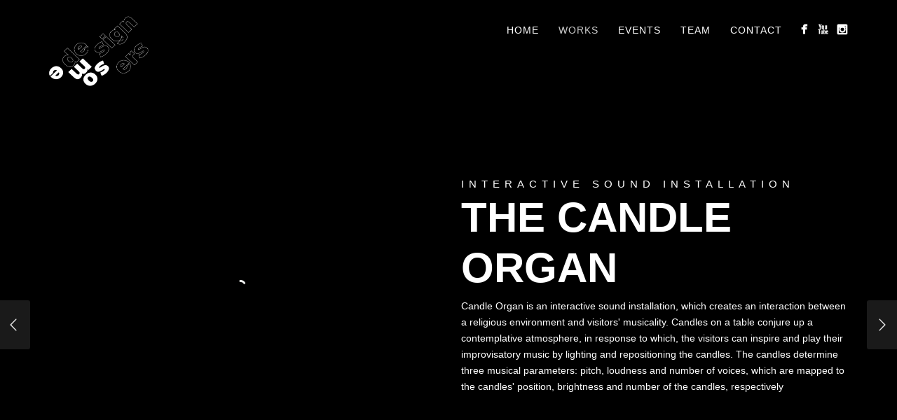

--- FILE ---
content_type: text/html; charset=UTF-8
request_url: http://somedesigners.com/works/
body_size: 9288
content:
<!DOCTYPE html>
<html lang="en-US">
<head>
<meta http-equiv="Content-Type" content="text/html; charset=UTF-8" />

<title>Works | Some Designers</title>



<!-- Mobile Devices Viewport Resset-->
<meta name="viewport" content="width=device-width, initial-scale=1.0, maximum-scale=1">
<meta name="apple-mobile-web-app-capable" content="yes">
<!-- <meta name="viewport" content="initial-scale=1.0, user-scalable=1" /> -->
<!-- Keywords-->
<meta name="keywords" content="interactive, media art, interactive art, interactive graz, media graz, interactive austria, interactive art in austria, interaktive, interaktive medienkunst, medienkunst, medienkunst graz, interaktiv, interaction installations graz, interactive installations, work your dream, some designers, designers, interaction designers, sound designers, media designers, art, modern art, interactive art, interaktion" />





<link rel="alternate" type="application/rss+xml" title="Some Designers RSS" href="http://somedesigners.com/feed/" />
<link rel="pingback" href="http://somedesigners.com/xmlrpc.php" />

<!--[if lt IE 9]>
<script src="http://somedesigners.com/wp-content/themes/thestory/js/html5shiv.js"></script>
<![endif]-->

<link rel="alternate" type="application/rss+xml" title="Some Designers &raquo; Feed" href="http://somedesigners.com/feed/" />
<link rel="alternate" type="application/rss+xml" title="Some Designers &raquo; Comments Feed" href="http://somedesigners.com/comments/feed/" />
		<script type="text/javascript">
			window._wpemojiSettings = {"baseUrl":"https:\/\/s.w.org\/images\/core\/emoji\/72x72\/","ext":".png","source":{"concatemoji":"http:\/\/somedesigners.com\/wp-includes\/js\/wp-emoji-release.min.js?ver=4.5.32"}};
			!function(e,o,t){var a,n,r;function i(e){var t=o.createElement("script");t.src=e,t.type="text/javascript",o.getElementsByTagName("head")[0].appendChild(t)}for(r=Array("simple","flag","unicode8","diversity"),t.supports={everything:!0,everythingExceptFlag:!0},n=0;n<r.length;n++)t.supports[r[n]]=function(e){var t,a,n=o.createElement("canvas"),r=n.getContext&&n.getContext("2d"),i=String.fromCharCode;if(!r||!r.fillText)return!1;switch(r.textBaseline="top",r.font="600 32px Arial",e){case"flag":return r.fillText(i(55356,56806,55356,56826),0,0),3e3<n.toDataURL().length;case"diversity":return r.fillText(i(55356,57221),0,0),a=(t=r.getImageData(16,16,1,1).data)[0]+","+t[1]+","+t[2]+","+t[3],r.fillText(i(55356,57221,55356,57343),0,0),a!=(t=r.getImageData(16,16,1,1).data)[0]+","+t[1]+","+t[2]+","+t[3];case"simple":return r.fillText(i(55357,56835),0,0),0!==r.getImageData(16,16,1,1).data[0];case"unicode8":return r.fillText(i(55356,57135),0,0),0!==r.getImageData(16,16,1,1).data[0]}return!1}(r[n]),t.supports.everything=t.supports.everything&&t.supports[r[n]],"flag"!==r[n]&&(t.supports.everythingExceptFlag=t.supports.everythingExceptFlag&&t.supports[r[n]]);t.supports.everythingExceptFlag=t.supports.everythingExceptFlag&&!t.supports.flag,t.DOMReady=!1,t.readyCallback=function(){t.DOMReady=!0},t.supports.everything||(a=function(){t.readyCallback()},o.addEventListener?(o.addEventListener("DOMContentLoaded",a,!1),e.addEventListener("load",a,!1)):(e.attachEvent("onload",a),o.attachEvent("onreadystatechange",function(){"complete"===o.readyState&&t.readyCallback()})),(a=t.source||{}).concatemoji?i(a.concatemoji):a.wpemoji&&a.twemoji&&(i(a.twemoji),i(a.wpemoji)))}(window,document,window._wpemojiSettings);
		</script>
		<style type="text/css">
img.wp-smiley,
img.emoji {
	display: inline !important;
	border: none !important;
	box-shadow: none !important;
	height: 1em !important;
	width: 1em !important;
	margin: 0 .07em !important;
	vertical-align: -0.1em !important;
	background: none !important;
	padding: 0 !important;
}
</style>
<link rel='stylesheet' id='jquery-ui-css'  href='http://somedesigners.com/wp-content/plugins/form-maker/css/jquery-ui-1.10.3.custom.css?ver=4.5.32' type='text/css' media='all' />
<link rel='stylesheet' id='jquery-ui-spinner-css'  href='http://somedesigners.com/wp-content/plugins/form-maker/css/jquery-ui-spinner.css?ver=4.5.32' type='text/css' media='all' />
<link rel='stylesheet' id='form_maker_calendar-jos-css'  href='http://somedesigners.com/wp-content/plugins/form-maker/css/calendar-jos.css?ver=4.5.32' type='text/css' media='all' />
<link rel='stylesheet' id='form_maker_frontend-css'  href='http://somedesigners.com/wp-content/plugins/form-maker/css/form_maker_frontend.css?ver=4.5.32' type='text/css' media='all' />
<link rel='stylesheet' id='pexeto-font-0-css'  href='http://fonts.googleapis.com/css?family=Open+Sans%3A400%2C300%2C400italic%2C700&#038;ver=4.5.32' type='text/css' media='all' />
<link rel='stylesheet' id='pexeto-font-1-css'  href='http://fonts.googleapis.com/css?family=Montserrat%3A400%2C700&#038;ver=4.5.32' type='text/css' media='all' />
<link rel='stylesheet' id='pexeto-font-2-css'  href='http://fonts.googleapis.com/css?family=Arvo%3A400%2C700&#038;ver=4.5.32' type='text/css' media='all' />
<link rel='stylesheet' id='pexeto-pretty-photo-css'  href='http://somedesigners.com/wp-content/themes/thestory/css/prettyPhoto.css?ver=1.6.2' type='text/css' media='all' />
<link rel='stylesheet' id='pexeto-stylesheet-css'  href='http://somedesigners.com/wp-content/themes/thestory/style.css?ver=1.6.2' type='text/css' media='all' />
<style id='pexeto-stylesheet-inline-css' type='text/css'>
button, .button , input[type="submit"], input[type="button"], 
								#submit, .left-arrow:hover,.right-arrow:hover, .ps-left-arrow:hover, 
								.ps-right-arrow:hover, .cs-arrows:hover,.nivo-nextNav:hover, .nivo-prevNav:hover,
								.scroll-to-top:hover, .services-icon .img-container, .services-thumbnail h3:after,
								.pg-pagination a.current, .pg-pagination a:hover, #content-container .wp-pagenavi span.current, 
								#content-container .wp-pagenavi a:hover, #blog-pagination a:hover,
								.pg-item h2:after, .pc-item h2:after, .ps-icon, .ps-left-arrow:hover, .ps-right-arrow:hover,
								.pc-next:hover, .pc-prev:hover, .pc-wrapper .icon-circle, .pg-item .icon-circle, .qg-img .icon-circle,
								.ts-arrow:hover, .section-light .section-title:before, .section-light2 .section-title:after,
								.section-light-bg .section-title:after, .section-dark .section-title:after,
								.woocommerce .widget_price_filter .ui-slider .ui-slider-range,
								.woocommerce-page .widget_price_filter .ui-slider .ui-slider-range, 
								.controlArrow.prev:hover,.controlArrow.next:hover, .pex-woo-cart-num,
								.woocommerce span.onsale, .woocommerce-page span.onsale.woocommerce nav.woocommerce-pagination ul li span.current, .woocommerce-page nav.woocommerce-pagination ul li span.current,
								.woocommerce #content nav.woocommerce-pagination ul li span.current, .woocommerce-page #content nav.woocommerce-pagination ul li span.current,
								.woocommerce #content nav.woocommerce-pagination ul li span.current, .woocommerce-page #content nav.woocommerce-pagination ul li span.current,
								.woocommerce nav.woocommerce-pagination ul li a:hover, .woocommerce-page nav.woocommerce-pagination ul li a:hover,
								.woocommerce #content nav.woocommerce-pagination ul li a:hover, .woocommerce-page #content nav.woocommerce-pagination ul li a:hover,
								.woocommerce nav.woocommerce-pagination ul li a:focus, .woocommerce-page nav.woocommerce-pagination ul li a:focus,
								.woocommerce #content nav.woocommerce-pagination ul li a:focus, .woocommerce-page #content nav.woocommerce-pagination ul li a:focus,
								.pt-highlight .pt-title{background-color:#545454;}a, a:hover, .post-info a:hover, .read-more, .footer-widgets a:hover, .comment-info .reply,
								.comment-info .reply a, .comment-info, .post-title a:hover, .post-tags a, .format-aside aside a:hover,
								.testimonials-details a, .lp-title a:hover, .woocommerce .star-rating, .woocommerce-page .star-rating,
								.woocommerce .star-rating:before, .woocommerce-page .star-rating:before, .tabs .current a,
								#wp-calendar tbody td a, .widget_nav_menu li.current-menu-item > a, .archive-page a:hover{color:#545454;}.accordion-title.current, .read-more, .bypostauthor, .sticky,
								.pg-cat-filter a.current{border-color:#545454;}.pg-element-loading .icon-circle:after{border-top-color:#545454;}body, .page-wrapper, #sidebar input[type="text"], 
									#sidebar input[type="password"], #sidebar textarea, .comment-respond input[type="text"],
									 .comment-respond textarea{background-color:#000000;}.header-wrapper, .pg-navigation, .mobile.page-template-template-fullscreen-slider-php #header, .mobile.page-template-template-fullscreen-slider-php .header-wrapper{background-color:#494949;}.dark-header #header{background-color:rgba(73,73,73,0.7);}.fixed-header-scroll #header{background-color:rgba(73,73,73,0.95);}.footer-bottom{background-color:#474747;}.post, .blog .portfolio, .archive .portfolio, .tabs .current a, .page-template-template-full-custom-php .page-wrapper,
							.content-box, .avatar, .comment-box, .search-results .post-content,
							.pg-info, .ps-wrapper, .content input[type="text"], 
							.content input[type="password"], .content textarea, .contact-captcha-container,
							.recaptcha-input-wrap, .pg-pagination a, #content-container .wp-pagenavi a, 
							#content-container .wp-pagenavi span, #blog-pagination a, 
							.woocommerce .pexeto-woo-columns-3 ul.products li.product, .woocommerce-page .pexeto-woo-columns-3 ul.products li.product,
							.woocommerce .pexeto-woo-columns-4 ul.products li.product, .woocommerce-page .pexeto-woo-columns-4 ul.products li.product,
							.woocommerce ul.cart_list li img, .woocommerce-page ul.cart_list li img, .woocommerce ul.product_list_widget li img, 
							.woocommerce-page ul.product_list_widget li img{background-color:#000000;}.content, .services-title-box, .post, .tabs .current a, .page-template-template-full-custom-php .page-wrapper,
								.content-box, .avatar, .comment-box, .search-results .post-content,
								.pg-info, .ps-wrapper, .content input[type="text"], .post-info, .comment-date,
								.content input[type="password"], .content textarea, .contact-captcha-container,
								.pg-categories, .pg-pagination a, #content-container .wp-pagenavi a, 
								#content-container .wp-pagenavi span, #blog-pagination a, .woocommerce-page #content-container a.button.add_to_cart_button:before,
								.ps-categories, .archive-page a{color:#ffffff;}.woocommerce #content-container a.button.add_to_cart_button, .woocommerce-page #content-container a.button.add_to_cart_button{border-color:#ffffff;}.content h1,.content h2,.content h3,.content h4,.content h5,
							.content h6, h1.page-heading, .post h1, 
							h2.post-title a, .content-box h2, #portfolio-categories ul li,
							.item-desc h4 a, .item-desc h4, .content table th, 
							.post-title, .archive-page h2, .page-heading, .ps-title,
							.tabs a {color:#ffffff;}.tabs-container > ul li a, .accordion-title, .recaptcha-input-wrap,
								.post-tags a, .ps-loading, .woocommerce #payment, .woocommerce-page #payment,
								.pt-price-box, .pexeto-related-posts .rp-no-header{background-color:#000000;}.widget_nav_menu ul ul, .widget_categories ul ul, .widget_nav_menu ul ul li, 
								.widget_categories ul ul li, .archive-page ul, #not-found h1, .tabs-container > ul li a{border-color:#000000;}#not-found h1{color:#000000;}.pt-price-box, .pt-price, .tabs-container > ul li a, .accordion-title, .recaptcha-input-wrap,
								.post-tags a, .ps-loading, .woocommerce #payment, .woocommerce-page #payment,
								.pt-price-box, .pexeto-related-posts .rp-no-header h3{color:#ffffff;}.sidebar, .sidebar a, .widget_categories li a, .widget_nav_menu li a, 
								.widget_archive li a, .widget_links li a, .widget_recent_entries li a, 
								.widget_links li a, .widget_pages li a, .widget_recent_entries li a, 
								.recentcomments, .widget_meta li a, .sidebar input[type=text], .sidebar input[type=password], 
								.sidebar textarea, .sidebar input[type=search], .sidebar-box .recentcomments a,
								.comment-form, .comment-form input[type=text], .comment-form textarea,
								.pg-cat-filter a, .pg-cat-filter a.current, .pg-cat-filter li:after,
								.ps-nav-text, .ps-icon, .product-categories li a, .woocommerce ul.cart_list li a, .woocommerce-page ul.cart_list li a, 
								.woocommerce ul.product_list_widget li a, .woocommerce-page ul.product_list_widget li a,
								.woocommerce .woocommerce-result-count, .woocommerce-page .woocommerce-result-count{color:#ffffff;}.sidebar h1,.sidebar h2,.sidebar h3,.sidebar h4,.sidebar h5,
								.sidebar h6, .sidebar h1 a,.sidebar h2 a,.sidebar h3 a,.sidebar h4 a,.sidebar h5 a,
								.sidebar h6 a, .sidebar-post-wrapper h6 a, #comments h3, #portfolio-slider .pc-header h4,
								#comments h4, #portfolio-gallery .pc-header h4, .tax-product_cat.woocommerce .content-box>h1,
								.tax-product_tag.woocommerce .content-box>h1{color:#ffffff;}#logo-container img{width:150px; }#logo-container img{height:100px;}h1,h2,h3,h4,h5,h6,.pt-price{font-family:Arial, Helvetica, sans-serif;}#menu ul li a{font-family:Arial, Helvetica, sans-serif;font-size:14px;}.page-title h1{font-family:Arial, Helvetica, sans-serif;font-size:50px;}.sidebar-box .title, .footer-box .title{font-family:Arial, Helvetica, sans-serif;font-size:16px;}.content-slider{padding-top:150px; padding-bottom:108px;}@media screen and (max-width: 1000px){.content-slider{padding-top:125px; padding-bottom:90px;}}.events a {
color:#ffffff;
}

h2 {
color:#ffffff;
}
.nav{
background-color:transparent;
}
</style>
<!--[if lte IE 8]>
<link rel='stylesheet' id='pexeto-ie8-css'  href='http://somedesigners.com/wp-content/themes/thestory/css/style_ie8.css?ver=1.6.2' type='text/css' media='all' />
<![endif]-->
<script type='text/javascript' src='http://somedesigners.com/wp-includes/js/jquery/jquery.js?ver=1.12.4'></script>
<script type='text/javascript' src='http://somedesigners.com/wp-includes/js/jquery/jquery-migrate.min.js?ver=1.4.1'></script>
<script type='text/javascript' src='https://maps.google.com/maps/api/js?v=3&#038;ver=4.5.32'></script>
<script type='text/javascript' src='http://somedesigners.com/wp-content/plugins/form-maker/js/if_gmap_front_end.js?ver=4.5.32'></script>
<script type='text/javascript' src='http://somedesigners.com/wp-content/plugins/form-maker/js/jelly.min.js?ver=4.5.32'></script>
<script type='text/javascript' src='http://somedesigners.com/wp-content/plugins/form-maker/js/file-upload.js?ver=4.5.32'></script>
<script type='text/javascript' src='http://somedesigners.com/wp-content/plugins/form-maker/js/calendar/calendar.js?ver=4.5.32'></script>
<script type='text/javascript' src='http://somedesigners.com/wp-content/plugins/form-maker/js/calendar/calendar_function.js?ver=4.5.32'></script>
<script type='text/javascript'>
/* <![CDATA[ */
var GmediaGallery = {"ajaxurl":"http:\/\/somedesigners.com\/wp-admin\/admin-ajax.php","nonce":"e411c3a2e0","upload_dirurl":"http:\/\/somedesigners.com\/wp-content\/grand-media","plugin_dirurl":"http:\/\/somedesigners.com\/wp-content\/grand-media","license":"","license2":""};
/* ]]> */
</script>
<script type='text/javascript' src='http://somedesigners.com/wp-content/plugins/grand-media/assets/gmedia.global.front.js?ver=1.8.24'></script>
<script type='text/javascript' src='https://www.youtube.com/iframe_api?ver=1.6.2'></script>
<link rel='https://api.w.org/' href='http://somedesigners.com/wp-json/' />
<link rel="EditURI" type="application/rsd+xml" title="RSD" href="http://somedesigners.com/xmlrpc.php?rsd" />
<link rel="wlwmanifest" type="application/wlwmanifest+xml" href="http://somedesigners.com/wp-includes/wlwmanifest.xml" /> 
<meta name="generator" content="WordPress 4.5.32" />
<link rel="canonical" href="http://somedesigners.com/works/" />
<link rel='shortlink' href='http://somedesigners.com/?p=14' />
<link rel="alternate" type="application/json+oembed" href="http://somedesigners.com/wp-json/oembed/1.0/embed?url=http%3A%2F%2Fsomedesigners.com%2Fworks%2F" />
<link rel="alternate" type="text/xml+oembed" href="http://somedesigners.com/wp-json/oembed/1.0/embed?url=http%3A%2F%2Fsomedesigners.com%2Fworks%2F&#038;format=xml" />

<!-- <meta name='GmediaGallery' version='1.8.26/1.8.0' license='' /> -->

</head>
<body class="page page-id-14 page-template page-template-template-full-custom page-template-template-full-custom-php slider-active icons-style-light large-header">
<div id="main-container" >
	<div  class="page-wrapper" >
		<!--HEADER -->
				<div class="header-wrapper"  style="background-color:#000000;">

				<header id="header">
			<div class="section-boxed section-header">
			<div id="logo-container">
								<a href="http://somedesigners.com/"><img src="http://somedesigners.com/wp-content/uploads/2017/03/some-designers_logo_OUT-02-2.png" alt="Some Designers" /></a>
			</div>	

			
			<div class="mobile-nav">
				<span class="mob-nav-btn">Menu</span>
			</div>
	 		<nav class="navigation-container">
				<div id="menu" class="nav-menu">
				<ul id="menu-sd_menu" class="menu-ul"><li id="menu-item-36" class="menu-item menu-item-type-post_type menu-item-object-page menu-item-36"><a href="http://somedesigners.com/">Home</a></li>
<li id="menu-item-472" class="menu-item menu-item-type-post_type menu-item-object-page current-menu-item page_item page-item-14 current_page_item menu-item-472"><a href="http://somedesigners.com/works/">Works</a></li>
<li id="menu-item-28" class="menu-item menu-item-type-post_type menu-item-object-page menu-item-has-children menu-item-28"><a href="http://somedesigners.com/events/">Events</a>
<ul class="sub-menu">
	<li id="menu-item-30" class="menu-item menu-item-type-post_type menu-item-object-page menu-item-30"><a href="http://somedesigners.com/events/desaturated/">Desaturated</a></li>
	<li id="menu-item-31" class="menu-item menu-item-type-post_type menu-item-object-page menu-item-31"><a href="http://somedesigners.com/events/the-candle-organ-st-andrae/">The Candle Organ @ St. Andrae</a></li>
	<li id="menu-item-32" class="menu-item menu-item-type-post_type menu-item-object-page menu-item-32"><a href="http://somedesigners.com/events/disposed/">Disposed</a></li>
	<li id="menu-item-29" class="menu-item menu-item-type-post_type menu-item-object-page menu-item-29"><a href="http://somedesigners.com/events/the-sonic-painting-lendwirbel/">The Sonic Painting</a></li>
	<li id="menu-item-430" class="menu-item menu-item-type-post_type menu-item-object-page menu-item-430"><a href="http://somedesigners.com/events/sex-dialogues-opening/">Sex Dialogues</a></li>
	<li id="menu-item-459" class="menu-item menu-item-type-post_type menu-item-object-page menu-item-459"><a href="http://somedesigners.com/events/street-art-festival-styria/">Street Art Festival Styria</a></li>
	<li id="menu-item-541" class="menu-item menu-item-type-post_type menu-item-object-page menu-item-541"><a href="http://somedesigners.com/events/openatelier/">OpenAtelier</a></li>
	<li id="menu-item-525" class="menu-item menu-item-type-post_type menu-item-object-page menu-item-525"><a href="http://somedesigners.com/events/inbetween/">InBetween</a></li>
	<li id="menu-item-583" class="menu-item menu-item-type-post_type menu-item-object-page menu-item-583"><a href="http://somedesigners.com/events/sci-fiction-festival-2017/">Sci-Fiction Festival 2017</a></li>
	<li id="menu-item-647" class="menu-item menu-item-type-post_type menu-item-object-page menu-item-647"><a href="http://somedesigners.com/events/census-at-aai/">Census at AAI</a></li>
	<li id="menu-item-669" class="menu-item menu-item-type-post_type menu-item-object-page menu-item-669"><a href="http://somedesigners.com/events/closing-concert-at-aai/">Closing Concert at AAI</a></li>
</ul>
</li>
<li id="menu-item-34" class="menu-item menu-item-type-post_type menu-item-object-page menu-item-34"><a href="http://somedesigners.com/team/">Team</a></li>
<li id="menu-item-35" class="menu-item menu-item-type-post_type menu-item-object-page menu-item-35"><a href="http://somedesigners.com/contact/">Contact</a></li>
</ul>				</div>
				
				<div class="header-buttons">
					<div class="social-profiles"><ul class="social-icons">
		<li>
		<a href="https://www.facebook.com/somedesigners" target="_blank"  title="fb">
			<div>
				<img src="http://somedesigners.com/wp-content/themes/thestory/images/icons_white/facebook.png" alt="" />
			</div>
		</a>
	</li>
		<li>
		<a href="https://www.youtube.com/channel/UCX_kYH1rMMJIOJVHN7INw9A" target="_blank"  title="youtube">
			<div>
				<img src="http://somedesigners.com/wp-content/themes/thestory/images/icons_white/youtube.png" alt="" />
			</div>
		</a>
	</li>
		<li>
		<a href="https://www.instagram.com/somedesigners/" target="_blank"  title="instagram">
			<div>
				<img src="http://somedesigners.com/wp-content/themes/thestory/images/icons_white/instagram.png" alt="" />
			</div>
		</a>
	</li>
		</ul></div>
					</div>
			</nav> 
	
			<div class="clear"></div>       
			<div id="navigation-line"></div>
		</div>
		</header><!-- end #header -->

<div id="slider-container">
<div class="content-slider-wrapper" >
<div class="content-slider cols-wrapper cols-2" id="content-slider-14" >
	<div class="section-boxed">
	<ul id="cs-slider-ul" style="min-height:460px;">
		
			 <li data-bg_image_url="" data-bg_image_opacity="1" data-layout="video-text" data-animation="slideRight" data-bg_color="000000" data-bg_align="center center" data-video="ZOAfmoB9WAY" class="cs-layout-video-text" style="color:#ffffff;">

				<!-- first slider box -->
				<div class="cs-content-right col cs-content">
					<p class="cs-small-title cs-element" style="font-family:Arial, Helvetica, sans-serif;font-size:15px;font-weight:normal;font-style:normal;text-transform:uppercase;">Interactive Sound Installation</p>

					 <h2 class="cs-title cs-element" style="font-family:Arial, Helvetica, sans-serif;font-size:60px;font-weight:bold;font-style:normal;text-transform:uppercase;">The Candle Organ</h2>

					<p class="cs-element" style="font-family:Arial, Helvetica, sans-serif;font-size:14px;font-weight:normal;font-style:normal;text-transform:none;">Candle Organ is an interactive sound installation, which creates an interaction between a religious environment and visitors' musicality. Candles on a table conjure up a contemplative atmosphere, in response to which, the visitors can inspire and play their improvisatory music by lighting and repositioning the candles.
The candles determine three musical parameters: pitch, loudness and number of voices, which are mapped to the candles' position, brightness and number of the candles, respectively
</p>
							<p class="clear"></p>
					
									</div>
				<!-- second slider box -->

								<div class="cs-content-left cs-type-video col nomargin">
					
					<div class="cs-video video-wrap"></div>				</div>
							</li>
			 <li data-bg_image_url="" data-bg_image_opacity="1" data-layout="text-video" data-animation="random" data-bg_color="000000" data-bg_align="center center" data-video="umF80siM2Rg" class="cs-layout-text-video" style="color:#ffffff;">

				<!-- first slider box -->
				<div class="cs-content-left col cs-content">
					<p class="cs-small-title cs-element" style="font-family:Arial, Helvetica, sans-serif;font-size:15px;font-weight:normal;font-style:normal;text-transform:uppercase;">Interactive Installation/Game</p>

					 <h2 class="cs-title cs-element" style="font-family:Arial, Helvetica, sans-serif;font-size:60px;font-weight:bold;font-style:normal;text-transform:uppercase;">Sonic Painting</h2>

					<p class="cs-element" style="font-family:Arial, Helvetica, sans-serif;font-size:14px;font-weight:normal;font-style:normal;text-transform:none;">Sonic Painting is a sound/visual installation designed to arouse one’s creativity by using sounds generated directly from participants. This installation transforms sounds into visual components consisting of shapes and colors projected onto the floor of a large room  in realtime. This will enable visitors to draw a picture by using sounds that they produce in the space.
The idea of this transformation was inspired by Goethe’s “Theory of colour” and “Phenomena.” According to this theory, sound and color are qualities of a corresponding medium, namely air and “the partially transparent medium.” The qualities of sound and color can be defined just as we otherwise define the qualities of weight and movement.
</p>
							<p class="clear"></p>
					
									</div>
				<!-- second slider box -->

								<div class="cs-content-right cs-type-video col nomargin">
					
					<div class="cs-video video-wrap"></div>				</div>
							</li>
			 <li data-bg_image_url="" data-bg_image_opacity="1" data-layout="video-text" data-animation="random" data-bg_color="000000" data-video="k2Az-KcxdyQ" class="cs-layout-video-text" style="color:#FFFFFF;">

				<!-- first slider box -->
				<div class="cs-content-right col cs-content">
					<p class="cs-small-title cs-element" >Part of Desaturated, An Evening of Drinks and Installations</p>

					 <h2 class="cs-title cs-element" >Desaturated-The Beginning</h2>

					<p class="cs-element" >Desaturated is an artistic event inspired by elective process in democratic countries, and aims to express our interpretation of the process in multi-sensory form of arts. This event therefore consists of a voting station, to which visitors are encouraged to vote for either black or white, as its core element. The result of voting affects other componential pieces exhibited in this event such as installations, games and an improvisatory performance. There are, in total, 7 components; a voting station, a card game, a breathalyzer installation, a twister, an entrance projection, a conceptualised bar and an improvisatory performance.</p>
							<p class="clear"></p>
					
									</div>
				<!-- second slider box -->

								<div class="cs-content-left cs-type-video col nomargin">
					
					<div class="cs-video video-wrap"></div>				</div>
							</li>
			 <li data-bg_image_url="" data-bg_image_opacity="1" data-layout="video-text" data-animation="random" data-bg_color="000000" data-bg_align="center center" data-video="YnfFWkgq108" class="cs-layout-video-text" style="color:#;">

				<!-- first slider box -->
				<div class="cs-content-right col cs-content">
					<p class="cs-small-title cs-element" style="font-family:Arial, Helvetica, sans-serif;font-size:15px;font-weight:normal;font-style:normal;text-transform:uppercase;">reactive sound-art installation</p>

					 <h2 class="cs-title cs-element" style="font-family:Arial, Helvetica, sans-serif;font-size:60px;font-weight:bold;font-style:normal;text-transform:uppercase;">Hear me Rohr!</h2>

					<p class="cs-element" style="font-family:Arial, Helvetica, sans-serif;font-size:14px;font-weight:normal;font-style:normal;text-transform:none;">Hear me Rohr is a reactive sound-art installation designed to be exhibited in public spaces with the potential for simple optical appreciation and manipulation of its sound element. It was originally constructed as a part of the fall, 2016 street art festival in Fürstenfeld, Austria. Over 40 pipes are bound together in four groups of 10 and in their vertical arrangements form an abstract sculpture reminiscent of brutalist architecture and industrial design. 
Inside of each of the pipes is an equal number of custom designed circuit/loudspeaker combinations. These speakers produce clicks at varying rates which are then tuned to the resonating frequency of each individual pipe. Additionally, light sensors adjust the speed of the clicking where more light equals faster clicking and less light slower. The end result is that for every time of day, the sounds emitted by the pipes are different. </p>
							<p class="clear"></p>
					
									</div>
				<!-- second slider box -->

								<div class="cs-content-left cs-type-video col nomargin">
					
					<div class="cs-video video-wrap"></div>				</div>
							</li>
			 <li data-bg_image_url="" data-bg_image_opacity="1" data-layout="video-text" data-animation="random" data-bg_color="00000" data-bg_align="center center" data-video="H0lusmauo58" class="cs-layout-video-text" style="color:#;">

				<!-- first slider box -->
				<div class="cs-content-right col cs-content">
					<p class="cs-small-title cs-element" style="font-family:Arial, Helvetica, sans-serif;font-size:15px;font-weight:normal;font-style:normal;text-transform:uppercase;">A tactile installation</p>

					 <h2 class="cs-title cs-element" style="font-family:Arial, Helvetica, sans-serif;font-size:60px;font-weight:bold;font-style:normal;text-transform:uppercase;">Tantra II</h2>

					<p class="cs-element" style="font-family:Arial, Helvetica, sans-serif;font-size:14px;font-weight:normal;font-style:normal;text-transform:none;">During the Street Art Festival of Fürstenfeld in 2016, one of the projects we made was an interactive, elastic street installation in which passers-by could "bend" sound by bending an elastic wall.</p>
							<p class="clear"></p>
					
									</div>
				<!-- second slider box -->

								<div class="cs-content-left cs-type-video col nomargin">
					
					<div class="cs-video video-wrap"></div>				</div>
							</li>	</ul>
</div>
</div>
</div></div></div>
<div id="content-container" class=" layout-full">
<div id="full-width" class="content">
<div class="custom-page-content"></div></div> <!-- end main content holder (#content/#full-width) -->
<div class="clear"></div>
</div> <!-- end #content-container -->
</div>
<footer id="footer" class="center">
		<div class="scroll-to-top"><span></span></div>
	
	<div class="footer-bottom">
	<div class="section-boxed">
<span class="copyrights">
	Some Designers, Verein für Interaktive Medienkunst</span>
<div class="footer-nav">
<div class="menu-sd_menu-container"><ul id="menu-sd_menu-1" class="menu"><li class="menu-item menu-item-type-post_type menu-item-object-page menu-item-36"><a href="http://somedesigners.com/">Home</a></li>
<li class="menu-item menu-item-type-post_type menu-item-object-page current-menu-item page_item page-item-14 current_page_item menu-item-472"><a href="http://somedesigners.com/works/">Works</a></li>
<li class="menu-item menu-item-type-post_type menu-item-object-page menu-item-has-children menu-item-28"><a href="http://somedesigners.com/events/">Events</a></li>
<li class="menu-item menu-item-type-post_type menu-item-object-page menu-item-34"><a href="http://somedesigners.com/team/">Team</a></li>
<li class="menu-item menu-item-type-post_type menu-item-object-page menu-item-35"><a href="http://somedesigners.com/contact/">Contact</a></li>
</ul></div></div>

	<div class="social-profiles"><ul class="social-icons">
		<li>
		<a href="https://www.facebook.com/somedesigners" target="_blank"  title="fb">
			<div>
				<img src="http://somedesigners.com/wp-content/themes/thestory/images/icons_white/facebook.png" alt="" />
			</div>
		</a>
	</li>
		<li>
		<a href="https://www.youtube.com/channel/UCX_kYH1rMMJIOJVHN7INw9A" target="_blank"  title="youtube">
			<div>
				<img src="http://somedesigners.com/wp-content/themes/thestory/images/icons_white/youtube.png" alt="" />
			</div>
		</a>
	</li>
		<li>
		<a href="https://www.instagram.com/somedesigners/" target="_blank"  title="instagram">
			<div>
				<img src="http://somedesigners.com/wp-content/themes/thestory/images/icons_white/instagram.png" alt="" />
			</div>
		</a>
	</li>
		</ul></div>
	
</div>
</div>
</footer> <!-- end #footer-->
</div> <!-- end #main-container -->


<!-- FOOTER ENDS -->

<script type='text/javascript' src='http://somedesigners.com/wp-includes/js/jquery/ui/widget.min.js?ver=1.11.4'></script>
<script type='text/javascript' src='http://somedesigners.com/wp-includes/js/jquery/ui/core.min.js?ver=1.11.4'></script>
<script type='text/javascript' src='http://somedesigners.com/wp-includes/js/jquery/ui/mouse.min.js?ver=1.11.4'></script>
<script type='text/javascript' src='http://somedesigners.com/wp-includes/js/jquery/ui/slider.min.js?ver=1.11.4'></script>
<script type='text/javascript' src='http://somedesigners.com/wp-includes/js/jquery/ui/button.min.js?ver=1.11.4'></script>
<script type='text/javascript' src='http://somedesigners.com/wp-includes/js/jquery/ui/spinner.min.js?ver=1.11.4'></script>
<script type='text/javascript' src='http://somedesigners.com/wp-includes/js/jquery/ui/effect.min.js?ver=1.11.4'></script>
<script type='text/javascript' src='http://somedesigners.com/wp-includes/js/jquery/ui/effect-shake.min.js?ver=1.11.4'></script>
<script type='text/javascript' src='http://somedesigners.com/wp-includes/js/underscore.min.js?ver=1.8.3'></script>
<script type='text/javascript' src='http://somedesigners.com/wp-content/themes/thestory/js/main.js?ver=1.6.2'></script>
<script type='text/javascript' src='http://somedesigners.com/wp-content/themes/thestory/js/content-slider.js?ver=1.6.2'></script>
<script type='text/javascript' src='http://somedesigners.com/wp-includes/js/comment-reply.min.js?ver=4.5.32'></script>
<script type='text/javascript' src='http://somedesigners.com/wp-includes/js/wp-embed.min.js?ver=4.5.32'></script>
<script type="text/javascript">var PEXETO = PEXETO || {};PEXETO.ajaxurl="http://somedesigners.com/wp-admin/admin-ajax.php";PEXETO.lightboxOptions = {"theme":"pp_default","animation_speed":"normal","overlay_gallery":false,"allow_resize":true};PEXETO.disableRightClick=false;PEXETO.stickyHeader=false;jQuery(document).ready(function($){
					PEXETO.init.initSite();$("#content-slider-14").pexetoContentSlider({"autoplay":false,"pauseOnHover":true,"animationInterval":7000,"thumbnailPreview":false,"buttons":false,"arrows":true});$(".pexeto-contact-form").each(function(){
			$(this).pexetoContactForm({"wrongCaptchaText":"The text you have entered did not match the text on the image. Please try again.","failText":"An error occurred. Message not sent.","validationErrorText":"Please complete all the fields correctly","messageSentText":"Message sent"});
		});});</script></body>
</html>
<!-- Page generated by LiteSpeed Cache 3.6.4 on 2026-01-21 08:07:29 -->